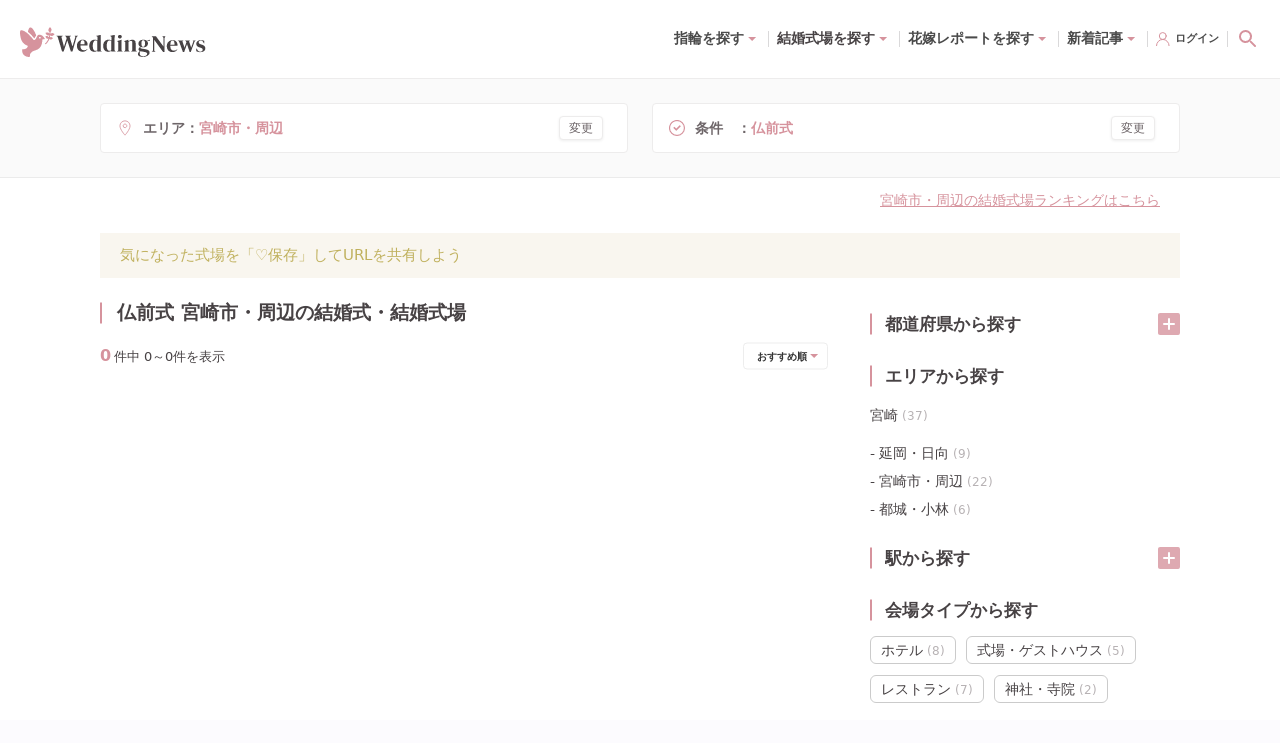

--- FILE ---
content_type: application/javascript; charset=UTF-8
request_url: https://www.weddingnews.jp/_next/static/chunks/8592-ed9734285ea2525b.js
body_size: 5758
content:
(self.webpackChunk_N_E=self.webpackChunk_N_E||[]).push([[8592],{98592:function(e,t,a){"use strict";a.r(t),a.d(t,{default:function(){return ep}});var s=a(85893),n=a(5152),r=a.n(n),i=a(67294),l=a(14416),c=a(83382),o=a(21936),d=a(77841),_=a(85785),u=a(11163),p=a(15427),h=a(78602),g=a(25719),m=a(76365),x=a(39733),k=a(30653),f=a(42035),j=a(66638),y=a(71236),S=a(63720),N=a(56908),v=a(67666),C=a(18333),P=a(85151),L=a(92579),w=a.n(L),b=a(41664),Z=a.n(b),R=a(28667),M=a(17348),$=a(52006),T=a(53869),q=a(79921),E=a(80139),I=a(20818),A=a(9527),H=a.n(A);let O=r()(()=>Promise.all([a.e(8081),a.e(2351)]).then(a.bind(a,32351)),{loadableGenerated:{webpack:()=>[32351]},ssr:!1,loading:()=>(0,s.jsx)("div",{className:H().placeholder})});var Q=({searchQuery:e,report:t,station:a,district:n})=>{let r=(0,q.Z)(t),l=(0,T.Z)(t),o=(0,i.useMemo)(()=>e.area_slug?c.Mn[e.area_slug]||"":e.prefecture_slug?c.EE.find(({slug:t})=>t===e.prefecture_slug)?.name||"":e.region_slugs&&e.region_slugs[0]?c.UA.find(({slug:t})=>t===e.region_slugs[0])?.name||"":e.district_slug?n?.name||"":e.station_id?a?.name||"":void 0,[e,n,a]);return(0,s.jsxs)("section",{className:H().container,children:[(0,s.jsxs)("h3",{className:H().heading,children:[(0,s.jsx)($.Z,{name:"hall-tabs-comments",className:H().headingIcon}),o?`${o}で結婚したカップルの`:"","新着口コミ"]}),(0,s.jsxs)("div",{className:H().bride,children:[t.icon?(0,s.jsx)(R.g,{src:M.l7,ratio:1,lazySrc:(0,E.t7)(`${M.ty}${t.icon}`,56,56),className:H().icon}):(0,s.jsx)("div",{className:H().iconContainer,children:(0,s.jsx)($.Z,{name:"senpai-hanayome"})}),l?(0,s.jsx)("div",{className:H().bliss,children:l}):null,(0,s.jsx)("div",{className:H().blissName,children:"/ 先輩花嫁"})]}),r?(0,s.jsxs)("div",{className:H().text,children:[(0,s.jsx)("span",{className:H().textContent,children:(0,I.aS)(200,r)}),t.hall?.id?(0,s.jsx)(Z(),{passHref:!0,prefetch:!1,href:`/halls/${t.hall.id}/comments`,className:H().link,children:"続きを見る"}):null]}):null,t.hall?.id?(0,s.jsx)(O,{hallId:t.hall.id}):null]})},F=a(93967),D=a.n(F),U=a(89734),W=a.n(U),Y=a(5311),z=a(69539),B=a(49302),J=a(16970),V=a.n(J);let G=r()(()=>Promise.all([a.e(5788),a.e(1509)]).then(a.bind(a,71509)),{loadableGenerated:{webpack:()=>[71509]},ssr:!1}),K=({name:e,stations:t})=>{let[a,n]=(0,i.useState)(!1);return(0,s.jsxs)("div",{children:[(0,s.jsxs)("h4",{className:V().heading,children:[(0,s.jsx)("div",{className:V().headingText,children:e}),(0,s.jsx)(Y.Z,{onClick:()=>n(!a),open:a})]}),a&&(0,s.jsx)("div",{className:V().stations,children:t.map(e=>(0,s.jsxs)(Z(),{href:`/s/${e.id}`,passHref:!0,prefetch:!1,className:V().link,children:[(0,s.jsxs)("div",{className:V().linkText,children:[e.name,(0,s.jsxs)("span",{className:V().linkCount,children:["(",e.count,")"]})]}),(0,s.jsx)($.Z,{name:"next",className:V().linkIcon})]},e.id))})]})};var X=({hallSearchConditions:e,searchQuery:t,station:a,district:n})=>{let{isSmall:r}=(0,l.v9)(e=>e.ui.window),o=(0,i.useMemo)(()=>W()(c.EE,({latOrder:e})=>e),[]),d=(0,i.useMemo)(()=>new Map(c.EE.map(e=>[e.slug,e])),[]),_=(0,i.useMemo)(()=>new Map(c.UA.map(e=>[e.slug,e])),[]),u=(0,i.useMemo)(()=>{let e=new Map;return c.UA.forEach(t=>{let a=e.get(t.prefecture);a?a.push(t):e.set(t.prefecture,[t])}),e},[]),p=(0,i.useMemo)(()=>new Map(e.prefectures.map(e=>[e.slug,e])),[e]),h=(0,i.useMemo)(()=>(()=>{if(t.area_slug)return o.filter(({areaSlug:e})=>e===t.area_slug).map(({slug:e})=>e);if(t.prefecture_slug)return[t.prefecture_slug];if(t.region_slugs&&t.region_slugs.length>0){let e=_.get(t.region_slugs[0]);if(e)return[e.prefecture]}return t.district_slug?n?[n.prefecture_slug]:[]:t.station_id?a?[a.prefecture_slug]:[]:o.map(({slug:e})=>e)})().map(e=>{let t=p.get(e),a=d.get(e);if(!t||!a)return;let s=new Map(t.regions.map(e=>[e.slug,e.count]));return{slug:a.slug,name:a.name,count:t.count,regions:(u.get(a.slug)||[]).map(e=>({slug:e.slug,name:e.name,count:s.get(e.slug)||0}))}}).filter(B.Av),[o,t,p,_,d,u,a,n]),g=(0,i.useMemo)(()=>{let t=new Map;return e.stations.forEach(e=>{let a=t.get(e.line_name);a?a.push(e):t.set(e.line_name,[e])}),t},[e]),m=(0,i.useMemo)(()=>(0,C.NQ)(t),[t]),[x,k]=(0,i.useState)(!1),[f,y]=(0,i.useState)(!1),[S,N]=(0,i.useState)(!1),[v,P]=(0,i.useState)(!1),[L,w]=(0,i.useState)(!1),[b,R]=(0,i.useState)(!1);return(0,s.jsxs)("section",{className:V().container,children:[r&&(0,s.jsx)(z.YW,{headingLevel:2,children:"結婚式場を他の条件で探す"}),(0,s.jsxs)("div",{children:[(0,s.jsxs)("h3",{className:V().heading,children:[(0,s.jsx)("div",{className:V().headingText,children:"都道府県から探す"}),(0,s.jsx)(Y.Z,{onClick:()=>k(!x),open:x})]}),x&&(0,s.jsx)("div",{className:V().prefectures,children:o.map(e=>{let t=p.get(e.slug),a=t?t.count:0;return(0,s.jsxs)(Z(),{passHref:!0,href:`/pref/${e.slug}`,prefetch:!1,className:V().link,children:[(0,s.jsxs)("div",{className:V().linkText,children:[e.name,(0,s.jsxs)("span",{className:V().linkCount,children:["(",a,")"]})]}),(0,s.jsx)($.Z,{name:"next",className:V().linkIcon})]},e.slug)})})]}),(0,s.jsxs)("div",{children:[(0,s.jsxs)("h3",{className:V().heading,children:[(0,s.jsx)("div",{className:V().headingText,children:"エリアから探す"}),r&&(0,s.jsx)(Y.Z,{onClick:()=>y(!f),open:f})]}),(f||!r)&&(0,s.jsx)("div",{children:h.map(e=>(0,s.jsxs)("div",{children:[(0,s.jsxs)(Z(),{href:`/pref/${e.slug}`,passHref:!0,prefetch:!1,className:D()(V().link,V().prefectureLink),children:[(0,s.jsxs)("div",{className:V().linkText,children:[e.name,(0,s.jsxs)("span",{className:V().linkCount,children:["(",e.count,")"]})]}),(0,s.jsx)($.Z,{name:"next",className:V().linkIcon})]}),(0,s.jsx)("div",{className:V().regions,children:e.regions.map(e=>(0,s.jsxs)(Z(),{prefetch:!1,passHref:!0,href:`/r/${e.slug}`,className:V().link,children:[(0,s.jsxs)("div",{className:V().linkText,children:[e.name,(0,s.jsxs)("span",{className:V().linkCount,children:["(",e.count,")"]})]}),(0,s.jsx)($.Z,{name:"next",className:V().linkIcon})]},e.slug))})]},e.slug))})]}),(0,s.jsxs)("div",{children:[(0,s.jsxs)("h3",{className:V().heading,children:[(0,s.jsx)("div",{className:V().headingText,children:"駅から探す"}),(0,s.jsx)(Y.Z,{onClick:()=>N(!S),open:S})]}),S&&(0,s.jsx)("div",{className:V().lines,children:Array.from(g.keys()).map(e=>(0,s.jsx)(K,{name:e,stations:g.get(e)||[]},e))})]}),e.kinds.length>0&&(0,s.jsxs)("div",{children:[(0,s.jsxs)("h3",{className:V().heading,children:[(0,s.jsx)("div",{className:V().headingText,children:"会場タイプから探す"}),r&&(0,s.jsx)(Y.Z,{onClick:()=>P(!v),open:v})]}),(v||!r)&&(0,s.jsx)("div",{className:V().kinds,children:Object.keys(j.vP).map(t=>{let a=e.kinds.find(e=>e.value.toString()===t)?.count||0;return a?(0,s.jsxs)(Z(),{passHref:!0,prefetch:!1,href:`${m}/k/${t}`,className:V().link,children:[(0,s.jsxs)("div",{className:V().linkText,children:[j.bK[t].name,(0,s.jsxs)("span",{className:V().linkCount,children:["(",a,")"]})]}),(0,s.jsx)($.Z,{name:"next",className:V().linkIcon})]},t):null})})]}),e.wedding_styles.length>0&&(0,s.jsxs)("div",{children:[(0,s.jsxs)("h3",{className:V().heading,children:[(0,s.jsx)("div",{className:V().headingText,children:"挙式スタイルから探す"}),r&&(0,s.jsx)(Y.Z,{onClick:()=>w(!L),open:L})]}),(L||!r)&&(0,s.jsx)("div",{className:V().weddingStyles,children:Object.keys(j.J1).map(t=>{let a=e.wedding_styles.find(e=>e.value.toString()===t)?.count||0;return a?(0,s.jsxs)(Z(),{passHref:!0,prefetch:!1,href:`${m}/ws/${t}`,className:V().link,children:[(0,s.jsxs)("div",{className:V().linkText,children:[j.J1[t].name,(0,s.jsxs)("span",{className:V().linkCount,children:["(",a,")"]})]}),(0,s.jsx)($.Z,{name:"next",className:V().linkIcon})]},t):null})})]}),e.good_tags.length>0&&(0,s.jsxs)("div",{children:[(0,s.jsxs)("h3",{className:V().heading,children:[(0,s.jsx)("div",{className:V().headingText,children:"こだわりから探す"}),r&&(0,s.jsx)(Y.Z,{onClick:()=>R(!b),open:b})]}),(b||!r)&&(0,s.jsx)("div",{children:e.good_tags.map(e=>(0,s.jsxs)(Z(),{passHref:!0,prefetch:!1,href:`${m}/g/${e.id}`,className:V().link,children:[(0,s.jsxs)("div",{className:V().linkText,children:[e.name,(0,s.jsxs)("span",{className:V().linkCount,children:["(",e.count,")"]})]}),(0,s.jsx)($.Z,{name:"next",className:V().linkIcon})]},e.id))})]}),!r&&(0,s.jsxs)("div",{children:[(0,s.jsx)("h3",{className:V().heading,children:(0,s.jsx)("div",{className:V().headingText,children:"キャンペーン情報"})}),(0,s.jsx)(G,{})]})]})},ee=({halls:e,brides:t,hallSearchConditions:a,page:n,searchQuery:r,setSearchQuery:l,modalOpen:o,setModalOpen:d,searchProps:_,areaModalOpen:L,setAreaModalOpen:b,isSmall:Z,isInApp:R,count:M,areaCount:$,station:T,district:q})=>{let E=(0,u.useRouter)(),I=(0,N.$)(_,r),A=(0,v.u)(_,r),H=(0,i.useMemo)(()=>r.station_id?(0,C.eS)(T?`${T.name}駅`:void 0,A):r.district_slug?(0,C.eS)(q?q.name:void 0,A):(0,C.eS)(I,A),[T,q,r,I,A]),O=(0,s.jsx)(X,{hallSearchConditions:a,searchQuery:r,station:T,district:q}),F=(0,s.jsxs)(s.Fragment,{children:[(0,s.jsx)(k.Z,{halls:e,page:n,searchQuery:r,setSearchQuery:l,title:H,prefecture:r.prefecture_slug}),(0,s.jsx)(m.default,{total:e.totalCount,perPage:j.LZ,current:n,buildLinkProps:e=>({href:{pathname:E.asPath.split("?")[0],query:{page:`${e}`}}})}),t.brides.length>0&&(0,s.jsx)(Q,{searchQuery:r,district:q,station:T,report:t.brides[0]})]}),{station_id:D,district_slug:U,...W}=r,Y=(0,i.useMemo)(()=>c.EE.find(({slug:e})=>e===r.prefecture_slug),[r.prefecture_slug]),[z,B]=(0,i.useMemo)(()=>{if(1===r.region_slugs.length){let e=c.UA.find(({slug:e})=>e===r.region_slugs[0]);if(!e)return[void 0,void 0];let t=c.EE.find(({slug:t})=>t===e.prefecture);return[e,t]}return[void 0,void 0]},[r.region_slugs]),J=r.district_slug&&Y?`/halls/${Y.areaSlug}/${Y.slug}/d_${r.district_slug}`:r.station_id&&Y?`/halls/${Y.areaSlug}/${Y.slug}/s_${r.station_id}`:1===r.ws.length&&Y?`/halls/${Y.areaSlug}/${Y.slug}/ws_${r.ws}`:z&&B?`/halls/${B.areaSlug}/${B.slug}/${z.slug}`:Y?`/halls/${Y.areaSlug}/${Y.slug}`:r.area_slug?`/halls/${r.area_slug}`:null;return(0,s.jsxs)(s.Fragment,{children:[(0,s.jsx)(h.Z,{...(0,y.fm)(r,e.totalCount,H),isNoindex:0===e.totalCount}),(0,s.jsx)(f.Z,{searchQuery:W,setSearchQuery:l,modalOpen:o,setModalOpen:d,areaModalOpen:L,setAreaModalOpen:b,searchProps:_,areaQueryText:I,searchPropsQueryText:A,count:M,areaCount:$,isSmall:Z}),J?(0,s.jsx)("div",{className:w().links,children:(0,s.jsx)(g.Z,{href:J,align:"right",text:`${I}の結婚式場ランキングはこちら`})}):null,Z&&(0,s.jsx)(x.Z,{}),(0,s.jsx)(P.Z,{}),Z?(0,s.jsxs)(s.Fragment,{children:[F,O]}):(0,s.jsx)(p.Z,{containerClassName:w().container,asideClassName:w().aside,mainClassName:w().main,asideContent:O,children:F}),(0,s.jsx)(S.default,{shouldPushAppHistory:R,smallCard:!0})]})},et=a(9610),ea=e=>{let[t,a]=(0,i.useState)(!1),[n,r]=(0,i.useState)(!1),{isSmall:c,isInApp:o}=(0,l.v9)(e=>e.ui.window),{station_id:d,district_slug:_,...u}=e.initialSearchQuery,{searchQuery:p,setSearchQuery:h,count:g,areaCount:m}=(0,et.Z)(u,n);return(0,s.jsx)(ee,{...e,searchQuery:{...p,station_id:d,district_slug:_},setSearchQuery:h,modalOpen:t,setModalOpen:a,areaModalOpen:n,setAreaModalOpen:r,isSmall:c,isInApp:o,count:g,areaCount:m})},es=a(21182),en=a(60455),er=a(86944),ei=a(32375),el=a(40893),ec=a(53247),eo=a(75443),ed=a(55638);let e_=r()(()=>Promise.resolve().then(a.bind(a,2391)).then(e=>e.AppHistoryBack),{loadableGenerated:{webpack:()=>[2391]},ssr:!1}),eu=e=>{let t=(0,l.v9)(e=>(0,es.qd)(e.searchProps));return(0,eo.MX)(e,[t],(e,[t])=>(0,s.jsx)(ea,{halls:e.halls,brides:e.brides,hallSearchConditions:e.hallSearchConditions,initialSearchQuery:e.searchQuery,searchProps:t.data,page:e.page,station:e.station,district:e.district},JSON.stringify({...e.searchQuery,page:e.page})),!0)};eu.getLayout=(e,t)=>(0,s.jsx)(_.Z,{breadcrumbs:(0,ed.tO)(t)?(0,s.jsx)(d.Z,{items:(0,o.Rk)(t.searchQuery,t.station,t.district)}):null,leftItem:(0,s.jsx)(e_,{}),children:e}),eu.getInitialProps=async e=>{let t=e.store.getState().searchProps,a=t&&t.data?Promise.resolve(t.data):(0,es.Tp)(e.store.dispatch),s=e.query.area,n=e.query.prefecture,r=e.query.region,i=e.query.station,l=e.query.district,o=e.query.kind,d=e.query.style,_=e.query.tag,u=e.query.taste,p=e.query.chapel,h=n?c.UA.filter(e=>e.prefecture===n).map(({slug:e})=>e):r?[r]:[],g={...ei.cY,...s&&{area_slug:s},...n&&{prefecture_slug:n},region_slugs:h,...i&&{station_id:i},...l&&{district_slug:l},...o&&{k:[o]},...d&&{ws:[d]},..._&&{g:[_]},...u&&{t:[u]},...p&&{c:[p]}},m=i?(0,el.g)(i):Promise.resolve(void 0),x=l?(0,er._)(l):Promise.resolve(void 0),k=(0,B.$7)(1,(0,ec.fx)(e));return Promise.all([(0,ei.XN)(g,k).catch(e=>{if(e?.response?.status===422)throw(0,ed.Rh)(404);throw e}),(0,en.HB)({...en.Pi,...s&&{area_slug:s},...n&&{prefecture_slug:n},...r&&{region_slug:r},...l&&{district_slug:l},...i&&{station_id:i}},1,1),(0,ei.z1)({...s&&{area_slug:s},...n&&{prefecture_slug:n},...r&&{region_slug:r},...l&&{district_slug:l},...i&&{station_id:i}}).catch(e=>{if(e?.response?.status===400)throw(0,ed.Rh)(404);throw e}),a,m,x]).then(([e,t,a,s,n,r])=>(0,ed.O6)({halls:e.data,brides:t.data,hallSearchConditions:a.data,station:n?.data,district:r?.data,searchQuery:g,page:k})).catch((0,eo.ww)(e))};var ep=eu},53869:function(e,t,a){"use strict";var s=a(67294);t.Z=e=>(0,s.useMemo)(()=>{let t="number"==typeof e.reception_bliss?e.reception_bliss:parseInt(e.reception_bliss||"",10),a="number"==typeof e.reception_bliss2?e.reception_bliss2:parseInt(e.reception_bliss2||"",10);return t&&a?Math.max(t,a):t||a},[e])},60455:function(e,t,a){"use strict";a.d(t,{A4:function(){return h},HB:function(){return o},Pi:function(){return r},Tq:function(){return p},WL:function(){return u},ZU:function(){return d},h9:function(){return l},pl:function(){return _}});var s=a(79595),n=a(98367);let r={taste:[],style:[],color:[]},i=new Date().getFullYear(),l={taste:[],style:[],color:[],year_gte:String(i-1),year_lte:String(i)},c=(e,t)=>{t("taste",e.taste),t("style",e.style),t("color",e.color),t("hall_name",e.hall_name),t("region",e.region),t("order",e.order),t("year_gte",e.year_gte),t("year_lte",e.year_lte),t("season",e.season),t("age_gte",e.age_gte),t("age_lte",e.age_lte),t("dress_brand",e.dress_brand),t("dress_shop",e.dress_shop),t("dress_kimono_type",e.dress_kimono_type),t("area_slug",e.area_slug),t("prefecture_slug",e.prefecture_slug),t("region_slug",e.region_slug),t("district_slug",e.district_slug),t("station_id",e.station_id)},o=async(e,t,a)=>{let r=new URLSearchParams,i=(0,n.R)(r);return e.q?i("q",e.q):c(e,i),t&&r.append("page",t.toString()),a&&r.append("per_page",a.toString()),s.Z.get("/api/brides/",{params:r})},d=(e,t)=>s.Z.post("/api/uuid/affiliate/create",{uuid:e,key:t}),_=(e,t)=>{let a=new FormData;return e&&a.append("user_id",e.toString()),a.append("viewed_user_id",t.toString()),s.Z.post("/api/profile/count/",a)},u=e=>{let t=new FormData;return t.append("photo_id",e.toString()),s.Z.post("/api/profile_photo/count/",t)},p=async(e,t)=>{let a=new URLSearchParams,r=(0,n.R)(a);return r("category",e.category),e.tag&&r("tag",e.tag),c(e,r),t&&a.append("page",t.toString()),s.Z.get("/api/photo/tag",{params:a})},h=(e,t,a)=>{let n=new FormData;return n.append("photo_id",e.toString()),n.append("context",t),n.append("uuid",a),s.Z.post("/api/photo_search/viewcount/",n)}},86944:function(e,t,a){"use strict";a.d(t,{W:function(){return n},_:function(){return r}});var s=a(79595);let n=()=>s.Z.get("/api/districts"),r=e=>s.Z.get(`/api/districts/${e}`)},40893:function(e,t,a){"use strict";a.d(t,{V:function(){return n},g:function(){return r}});var s=a(79595);let n=e=>s.Z.get("/api/stations",{params:{...e&&{has_halls:!0}}}),r=e=>s.Z.get(`/api/stations/${e}`)},92579:function(e){e.exports={minHeightDatePicker:"LandingPage_minHeightDatePicker___FsEo",datePicker:"LandingPage_datePicker__cyEr9","-right":"LandingPage_-right__5gCnf","react-datepicker-wrapper":"LandingPage_react-datepicker-wrapper__MS1QK","react-datepicker-popper":"LandingPage_react-datepicker-popper__j5wTz",yyyymmdd:"LandingPage_yyyymmdd__cY4W0","datePicker-analysis":"LandingPage_datePicker-analysis__cUazc","react-datepicker":"LandingPage_react-datepicker__pLNPG","react-datepicker__month-wrapper":"LandingPage_react-datepicker__month-wrapper__vmr6m","online-contract":"LandingPage_online-contract__ShKHZ","react-datepicker__input-container":"LandingPage_react-datepicker__input-container__7s1MO","online-contract-form":"LandingPage_online-contract-form__w9FIe",container:"LandingPage_container__gq7qE",aside:"LandingPage_aside__z040H",main:"LandingPage_main__FSPbn",links:"LandingPage_links__wBWeq",bound:"LandingPage_bound__fXlyW"}},9527:function(e){e.exports={minHeightDatePicker:"LatestReport_minHeightDatePicker__mr4L9",datePicker:"LatestReport_datePicker__u4iui","-right":"LatestReport_-right__eFqpz","react-datepicker-wrapper":"LatestReport_react-datepicker-wrapper__3xUmN","react-datepicker-popper":"LatestReport_react-datepicker-popper__KuZk0",yyyymmdd:"LatestReport_yyyymmdd__7Apqf","datePicker-analysis":"LatestReport_datePicker-analysis__8_ol_","react-datepicker":"LatestReport_react-datepicker__vFkvh","react-datepicker__month-wrapper":"LatestReport_react-datepicker__month-wrapper__6YMir","online-contract":"LatestReport_online-contract__RED7f","react-datepicker__input-container":"LatestReport_react-datepicker__input-container__EF_jE","online-contract-form":"LatestReport_online-contract-form__CutsO",icon:"LatestReport_icon___MvTc",iconContainer:"LatestReport_iconContainer__VyfTM",bliss:"LatestReport_bliss__A_yFL",blissName:"LatestReport_blissName__ar9y5",bride:"LatestReport_bride__fdqCS",placeholder:"LatestReport_placeholder__Jkt51",heading:"LatestReport_heading__l63p_",headingIcon:"LatestReport_headingIcon__A655J",text:"LatestReport_text__SBa19",textContent:"LatestReport_textContent__VzA0O",link:"LatestReport_link__IxF66",container:"LatestReport_container__7ZWkK",bound:"LatestReport_bound__5J4Rm"}},16970:function(e){e.exports={minHeightDatePicker:"SearchConditions_minHeightDatePicker__Fxl7L",datePicker:"SearchConditions_datePicker__3Z6uE","-right":"SearchConditions_-right__IqRAZ","react-datepicker-wrapper":"SearchConditions_react-datepicker-wrapper__IYm_1","react-datepicker-popper":"SearchConditions_react-datepicker-popper__APMBU",yyyymmdd:"SearchConditions_yyyymmdd__uNVAD","datePicker-analysis":"SearchConditions_datePicker-analysis__y1POY","react-datepicker":"SearchConditions_react-datepicker__YMRc8","react-datepicker__month-wrapper":"SearchConditions_react-datepicker__month-wrapper__qkXYG","online-contract":"SearchConditions_online-contract__V5VsD","react-datepicker__input-container":"SearchConditions_react-datepicker__input-container__Rq8kC","online-contract-form":"SearchConditions_online-contract-form__EhWE9",container:"SearchConditions_container__Lktme",heading:"SearchConditions_heading__s6Dk2",headingText:"SearchConditions_headingText__yviSK",link:"SearchConditions_link__7ODnZ",linkCount:"SearchConditions_linkCount__QZdjd",linkIcon:"SearchConditions_linkIcon__Hk2p4",prefectures:"SearchConditions_prefectures__ZTXj3",lines:"SearchConditions_lines__OLmWr",linkText:"SearchConditions_linkText__J4w5A",regions:"SearchConditions_regions__b9Bws",prefectureLink:"SearchConditions_prefectureLink__ycvUh",kinds:"SearchConditions_kinds__VQFGc",stations:"SearchConditions_stations__hO7qb",weddingStyles:"SearchConditions_weddingStyles__POhQg",bound:"SearchConditions_bound__w2dMr"}}}]);

--- FILE ---
content_type: application/javascript; charset=UTF-8
request_url: https://www.weddingnews.jp/_next/static/chunks/pages/r/%5Bregion%5D/ws/%5Bstyle%5D-aef140b7dd35d75d.js
body_size: 158
content:
(self.webpackChunk_N_E=self.webpackChunk_N_E||[]).push([[2567],{17244:function(n,u,t){(window.__NEXT_P=window.__NEXT_P||[]).push(["/r/[region]/ws/[style]",function(){return t(24949)}])},80301:function(n,u,t){"use strict";t.r(u);var e=t(98592);u.default=e.default},24949:function(n,u,t){"use strict";t.r(u);var e=t(80301);u.default=e.default}},function(n){n.O(0,[5822,6869,719,6574,3666,3382,3611,1321,3493,4895,2663,5739,4020,8545,7682,1213,2058,8883,6678,8592,2888,9774,179],function(){return n(n.s=17244)}),_N_E=n.O()}]);

--- FILE ---
content_type: application/javascript; charset=UTF-8
request_url: https://www.weddingnews.jp/_next/static/Ga46LT315XbBk6j-ihonc/_buildManifest.js
body_size: 10052
content:
self.__BUILD_MANIFEST=function(s,a,c,e,t,i,d,n,g,p,o,h,r,l,f,u,b,k,_,j,m,w,y,v,z,q,x,I,T,B,F,A,D,E,L,M,N,S,U,C,P,G,H,J,K,O,Q,R,V,W,X,Y,Z,$,ss,sa,sc,se,st,si,sd,sn,sg,sp,so,sh,sr,sl,sf,su,sb,sk,s_,sj,sm,sw,sy,sv,sz,sq,sx,sI,sT,sB,sF,sA,sD,sE,sL,sM,sN,sS,sU,sC,sP,sG,sH,sJ,sK,sO,sQ,sR,sV,sW,sX,sY,sZ,s$,s8,s6,s9,s2,s4,s5,s7,s1,s0,s3,as,aa,ac,ae,at,ai,ad,an,ag,ap,ao,ah,ar,al,af,au,ab,ak,a_){return{__rewrites:{afterFiles:[{has:void 0,source:"/:page(q|vq|visited|reservation_modify|visit_modify|reception)/:path*",destination:"/weddingcloud/:page/:path*"},{has:[{type:st,value:"(stg\\.weddingcloud\\.jp|weddingcloud\\.jp|localhost|127\\.0\\.0\\.1)"}],source:"/top",destination:sA},{has:[{type:st,value:sm}],source:"/lp/:path*",destination:"/weddingcloud/lp/:path*"},{has:[{type:st,value:sm}],source:"/mypage/:path*",destination:sD},{has:[{type:st,value:sm}],source:"/mypage_preview/:path*",destination:sD}],beforeFiles:[],fallback:[]},"/":[a,t,o,h,P,G,s,c,e,i,d,n,g,r,l,_,H,Y,Z,si,sw,sy,sE,sL,"static/chunks/1534-29ebbb89ad8baedf.js","static/css/e7983584a6e4539f.css","static/chunks/pages/index-2b6f36ec2319cec8.js"],"/_error":[a,t,s,c,e,i,d,n,$,"static/chunks/pages/_error-367c282392b8fa69.js"],"/_internal/e2e-contact-form-test":[a,t,s,c,e,i,d,n,q,"static/css/473b89f7620b27dc.css","static/chunks/pages/_internal/e2e-contact-form-test-62999a71266b6be3.js"],"/_internal/e2e-diagnosis-hall-line-test":[a,t,h,B,s,c,e,i,d,n,F,"static/css/6ce30e222f7527ad.css","static/chunks/pages/_internal/e2e-diagnosis-hall-line-test-5ae5a388dba1c5b1.js"],"/_internal/e2e-diagnosis-hanayome-hall-line-test":[a,t,h,B,K,s,c,e,i,d,n,F,O,sd,sM,sN,$,"static/chunks/pages/_internal/e2e-diagnosis-hanayome-hall-line-test-0247115926b27b41.js"],"/_internal/e2e-diagnosis-hanayome-line-test":[a,t,K,s,c,e,i,d,n,O,sd,"static/css/38542fd42251f96f.css","static/chunks/pages/_internal/e2e-diagnosis-hanayome-line-test-ab35f05e77d682dd.js"],"/_internal/good_day_calendar":[a,t,s,c,e,i,d,n,"static/css/cd5492693944058f.css","static/chunks/pages/_internal/good_day_calendar-d956da9d83b3010a.js"],"/a/[area]":[a,t,o,h,f,s,c,e,i,d,n,g,p,r,l,u,b,k,_,j,m,w,y,v,z,"static/chunks/pages/a/[area]-350771fa68822f0e.js"],"/a/[area]/c/[chapel]":[a,t,o,h,f,s,c,e,i,d,n,g,p,r,l,u,b,k,_,j,m,w,y,v,z,"static/chunks/pages/a/[area]/c/[chapel]-03abf5d5bdce4a41.js"],"/a/[area]/g/[tag]":[a,t,o,h,f,s,c,e,i,d,n,g,p,r,l,u,b,k,_,j,m,w,y,v,z,"static/chunks/pages/a/[area]/g/[tag]-41f56cb6d91191e3.js"],"/a/[area]/k/[kind]":[a,t,o,h,f,s,c,e,i,d,n,g,p,r,l,u,b,k,_,j,m,w,y,v,z,"static/chunks/pages/a/[area]/k/[kind]-c4f05ef3aad03efd.js"],"/a/[area]/tastes/[taste]":[a,t,o,h,f,s,c,e,i,d,n,g,p,r,l,u,b,k,_,j,m,w,y,v,z,"static/chunks/pages/a/[area]/tastes/[taste]-e58cb6afb9925432.js"],"/a/[area]/ws/[style]":[a,t,o,h,f,s,c,e,i,d,n,g,p,r,l,u,b,k,_,j,m,w,y,v,z,"static/chunks/pages/a/[area]/ws/[style]-7d67a4ba360796f0.js"],"/brides":[a,t,o,h,L,U,sn,s,c,e,i,d,n,g,p,Q,R,sg,sp,"static/css/71e7d5f4b1d2aae7.css","static/chunks/pages/brides-7455ffa07697fd7e.js"],"/brides/album/[id]":[a,t,M,s,c,e,i,d,n,g,p,J,"static/css/884ba51fb40ade01.css","static/chunks/pages/brides/album/[id]-a93cd300a7b4acf3.js"],"/brides/album/[id]/[photoId]":["static/chunks/pages/brides/album/[id]/[photoId]-c2b6292f91ada867.js"],"/brides/item-search":[a,t,o,h,L,M,U,sn,s,c,e,i,d,n,g,p,J,Q,R,sg,sp,"static/css/13294d9c1532d7aa.css","static/chunks/pages/brides/item-search-5f00543220d7c6d5.js"],"/brides/search":[a,t,o,h,L,sn,s,c,e,i,d,n,g,p,Q,R,sg,sp,"static/css/f80e9befaa755c43.css","static/chunks/pages/brides/search-ab2b709f72717ab8.js"],"/brides/search_id":[g,"static/css/0f7cc42d36b37487.css","static/chunks/pages/brides/search_id-9feb5801e863cd17.js"],"/brides/tag/[key]/[value]":[a,t,s,c,e,i,d,n,$,"static/chunks/pages/brides/tag/[key]/[value]-49733ed59a15a6f1.js"],"/brides/theme/[slug]":[a,t,o,h,L,sn,sS,s,c,e,i,d,n,g,p,Q,R,sg,sp,"static/css/120fd90f096d1368.css","static/chunks/pages/brides/theme/[slug]-c3cbb6ebd19efc37.js"],"/brides/u/[phrase]":[a,t,o,h,sU,s,c,e,i,d,n,g,p,Q,R,sC,sP,"static/css/cce1a5b4aa23489e.css","static/chunks/pages/brides/u/[phrase]-7e5fdd3b23f0ef9b.js"],"/brides/u/[phrase]/albums":[a,t,o,h,sU,s,c,e,i,d,n,g,p,Q,R,sC,sP,"static/css/246b2c0e419e067a.css","static/chunks/pages/brides/u/[phrase]/albums-469b60187b3a1830.js"],"/c/[chapel]":[a,t,o,h,f,s,c,e,i,d,n,g,p,r,l,u,b,k,_,j,m,w,y,v,z,"static/chunks/pages/c/[chapel]-bbc5771bef982a6d.js"],"/c/[chapel]/sitemap.xml":[s,"static/chunks/pages/c/[chapel]/sitemap.xml-2fc0be96cfaa57b6.js"],"/concierge":[a,t,o,h,P,G,s,c,e,i,d,n,g,r,l,_,H,Y,Z,si,sw,sy,sG,sH,"static/chunks/pages/concierge-d7c5705979255980.js"],"/concierge/wn-special":[h,x,ss,"static/chunks/7152-4b98497ae15b07b3.js",s,"static/css/48e6130fe0e11d8b.css","static/chunks/pages/concierge/wn-special-a18c160d29ff8a9c.js"],"/concierge/wn-special/complete":["static/css/11ccd7f7ef664eb4.css","static/chunks/pages/concierge/wn-special/complete-7d8e80f006f11fd8.js"],"/concierge/[area]":[a,t,o,h,P,G,s,c,e,i,d,n,g,r,l,_,H,Y,Z,si,sw,sy,sG,sH,"static/chunks/pages/concierge/[area]-b3defdea873d7e2f.js"],"/counter":[a,t,o,s,c,e,i,d,n,p,"static/css/a706ea8caac4a1e7.css","static/chunks/pages/counter-b8f37f4a7e836622.js"],"/d/[district]":[a,t,o,h,f,s,c,e,i,d,n,g,p,r,l,u,b,k,_,j,m,w,y,v,z,"static/chunks/pages/d/[district]-b37c6efd8b0bc633.js"],"/d/[district]/c/[chapel]":[a,t,o,h,f,s,c,e,i,d,n,g,p,r,l,u,b,k,_,j,m,w,y,v,z,"static/chunks/pages/d/[district]/c/[chapel]-1876bf5cf48abe1b.js"],"/d/[district]/g/[tag]":[a,t,o,h,f,s,c,e,i,d,n,g,p,r,l,u,b,k,_,j,m,w,y,v,z,"static/chunks/pages/d/[district]/g/[tag]-207d77041cde3abd.js"],"/d/[district]/k/[kind]":[a,t,o,h,f,s,c,e,i,d,n,g,p,r,l,u,b,k,_,j,m,w,y,v,z,"static/chunks/pages/d/[district]/k/[kind]-12da551d8d560389.js"],"/d/[district]/tastes/[taste]":[a,t,o,h,f,s,c,e,i,d,n,g,p,r,l,u,b,k,_,j,m,w,y,v,z,"static/chunks/pages/d/[district]/tastes/[taste]-a63c729f70d9fe1a.js"],"/d/[district]/ws/[style]":[a,t,o,h,f,s,c,e,i,d,n,g,p,r,l,u,b,k,_,j,m,w,y,v,z,"static/chunks/pages/d/[district]/ws/[style]-b61cde8e5bd85642.js"],"/dandori/[id]":[c,q,sJ,sK,"static/chunks/pages/dandori/[id]-8a008f11d58a3bcf.js"],"/diagnosis/both_parents/[path_phrase]":[a,t,x,N,s,c,e,i,d,n,g,"static/css/02000783e9e74b8e.css","static/chunks/pages/diagnosis/both_parents/[path_phrase]-2700d86b81ef0ca6.js"],"/diagnosis/both_parents/[path_phrase]/thanks":["static/chunks/ad7f724d-66bb3f05701c546a.js",a,t,s,c,e,i,d,n,g,"static/css/80575812efb7e6f5.css","static/chunks/pages/diagnosis/both_parents/[path_phrase]/thanks-6c101778e733cd5a.js"],"/diagnosis/hall/line":[a,h,B,ss,s,F,"static/css/ce2b71603d2979fd.css","static/chunks/pages/diagnosis/hall/line-c42253f5eedc579b.js"],"/diagnosis/hanayome/line":[K,ss,O,sd,"static/css/bf81671037c750c4.css","static/chunks/pages/diagnosis/hanayome/line-e005bf4e06e36ff0.js"],"/diagnosis/hanayome/list":["static/css/b284f932c3dca388.css","static/chunks/pages/diagnosis/hanayome/list-fc78c5c216dd2387.js"],"/diagnosis/hanayome/[hanayomeType]":[ss,O,sO,"static/chunks/pages/diagnosis/hanayome/[hanayomeType]-6b2d57d3451a7197.js"],"/diagnosis/hanayome/[hanayomeType]/share":[O,sO,"static/chunks/pages/diagnosis/hanayome/[hanayomeType]/share-488407ff59264f9c.js"],"/diagnosis/hanayome_hall/line":[a,h,B,K,ss,s,F,O,sd,sM,sN,"static/chunks/pages/diagnosis/hanayome_hall/line-501966def0807d05.js"],"/enq/line":["static/chunks/pages/enq/line-d531b95b3e107b3e.js"],"/fairs":[a,t,L,U,G,s,c,e,i,d,n,g,p,_,H,Y,Z,"static/css/83c8a34390297c39.css","static/chunks/pages/fairs-3cd1c99570b4af2d.js"],"/g/[tag]":[a,t,o,h,f,s,c,e,i,d,n,g,p,r,l,u,b,k,_,j,m,w,y,v,z,"static/chunks/pages/g/[tag]-ac8695280ffa619a.js"],"/g/[tag]/sitemap.xml":[s,"static/chunks/pages/g/[tag]/sitemap.xml-8fa91f7f2856d776.js"],"/go_to_wedding":[V,a,t,h,x,B,s,c,e,i,d,n,g,F,W,sa,so,sh,sv,sz,sQ,sR,"static/chunks/pages/go_to_wedding-2ff4a67305ab385b.js"],"/go_to_wedding/app":[a,t,s,c,e,i,d,n,g,"static/css/89ad00f178ade4f3.css","static/chunks/pages/go_to_wedding/app-ec30f5d3e5097129.js"],"/go_to_wedding/app/attention":[a,t,s,c,e,i,d,n,g,"static/css/00c43d4cfdba5efb.css","static/chunks/pages/go_to_wedding/app/attention-27b88376a14e4cc8.js"],"/go_to_wedding/app/detail":[a,t,s,c,e,i,d,n,g,sv,sz,"static/css/c54567d1971392b5.css","static/chunks/pages/go_to_wedding/app/detail-75fc1c5b43f9ac8f.js"],"/go_to_wedding/app/entry":[V,a,t,h,x,B,s,c,e,i,d,n,g,F,sa,so,sh,sV,"static/chunks/pages/go_to_wedding/app/entry-287b4d2adcd6b116.js"],"/go_to_wedding/app/thanks":["static/chunks/pages/go_to_wedding/app/thanks-7dbfb61539a1f0db.js"],"/go_to_wedding/contract":[a,t,h,x,s,c,e,i,d,n,g,"static/css/33b2b9ed3f20b69f.css","static/chunks/pages/go_to_wedding/contract-6c69980fd37fd3d2.js"],"/go_to_wedding/photo":[a,t,s,c,e,i,d,n,g,W,sW,"static/chunks/pages/go_to_wedding/photo-99ccfd8e54e8c1cf.js"],"/go_to_wedding/photo_contract":[a,t,x,s,c,e,i,d,n,g,"static/css/8a573b94fbf56ed8.css","static/chunks/pages/go_to_wedding/photo_contract-365c319ef75c08b5.js"],"/go_to_wedding/re_entry":[V,a,t,h,x,B,s,c,e,i,d,n,g,F,sa,so,sh,sV,"static/chunks/pages/go_to_wedding/re_entry-654b051870e0440c.js"],"/go_to_wedding/ring":[a,t,s,c,e,i,d,n,g,W,sX,"static/chunks/pages/go_to_wedding/ring-edc300ccdb34dab1.js"],"/go_to_wedding/ring_close":[a,t,h,x,sc,s,c,e,i,d,n,g,"static/css/096116e29562cabb.css","static/chunks/pages/go_to_wedding/ring_close-d4169f3f831ac11e.js"],"/go_to_wedding/ring_contract":[a,t,x,s,c,e,i,d,n,g,"static/css/52708284fac90fc3.css","static/chunks/pages/go_to_wedding/ring_contract-e86df7317637ebeb.js"],"/go_to_wedding/ring_visit":[a,t,h,x,sc,s,c,e,i,d,n,g,"static/css/6ab5cbed21c7a6fc.css","static/chunks/pages/go_to_wedding/ring_visit-2df169a42e1a9250.js"],"/go_to_wedding/visit":[a,t,h,x,s,c,e,i,d,n,g,"static/css/87be273e1bfa89ab.css","static/chunks/pages/go_to_wedding/visit-aa30d86343fc3f3a.js"],"/go_to_wedding/[version]":[V,a,t,h,x,B,s,c,e,i,d,n,g,F,W,sa,so,sh,sv,sz,sQ,sR,"static/chunks/pages/go_to_wedding/[version]-ad2f69c5f0c4527b.js"],"/go_to_wedding/[version]/photo":[a,t,s,c,e,i,d,n,g,W,sW,"static/chunks/pages/go_to_wedding/[version]/photo-b6eb2572ffc3b4ad.js"],"/go_to_wedding/[version]/ring":[a,t,s,c,e,i,d,n,g,W,sX,"static/chunks/pages/go_to_wedding/[version]/ring-f84cc3fe10d8988e.js"],"/hall_clip_shares/[hash]":[a,t,o,x,s,c,e,i,d,n,r,l,sq,"static/css/2a5d09526e404eab.css","static/chunks/pages/hall_clip_shares/[hash]-1ffc6e9b9417784d.js"],"/hall_clip_shares/[hash]/comparison":[a,t,s,c,e,i,d,n,sq,"static/css/a25bb618cdc47f60.css","static/chunks/pages/hall_clip_shares/[hash]/comparison-ba7f15aa152f220c.js"],"/halls":[a,t,o,h,f,s,c,e,i,d,n,g,p,r,l,u,_,j,m,w,y,"static/css/3d6514547f87758a.css","static/chunks/pages/halls-dbcc93a9d9ebb958.js"],"/halls/app":[a,t,s,c,e,i,d,n,g,_,"static/css/bbaf5f5f8c5bb6ed.css","static/chunks/pages/halls/app-f78adb1e6c941121.js"],"/halls/insurance":[a,t,o,L,U,s,c,e,i,d,n,p,r,l,"static/css/cc699fae36e3327d.css","static/chunks/pages/halls/insurance-08d589c9e2928ed3.js"],"/halls/insurance_old":[a,t,o,L,U,s,c,e,i,d,n,p,r,l,"static/css/ae68297239fc00cc.css","static/chunks/pages/halls/insurance_old-bf4fae75d3ccb25d.js"],"/halls/search":[a,t,h,P,s,c,e,i,d,n,g,p,"static/css/7054c03032b270c0.css","static/chunks/pages/halls/search-c1608c6cdb9b786a.js"],"/halls/search_id":[g,"static/css/cd6d965def444de3.css","static/chunks/pages/halls/search_id-2515e367e6327384.js"],"/halls/[id]":[a,t,o,f,A,L,M,U,K,sY,sZ,s,c,e,i,d,n,g,p,r,l,u,b,k,j,m,D,E,"static/css/01b106917d1038ee.css","static/chunks/pages/halls/[id]-2497769b560a296d.js"],"/halls/[id]/bride_photos":[a,t,o,f,A,M,s,c,e,i,d,n,g,p,r,l,u,b,k,D,E,J,sr,"static/css/0860fac3882f04db.css","static/chunks/pages/halls/[id]/bride_photos-3de66584d8ec774a.js"],"/halls/[id]/bride_photos/[group]":[a,t,o,f,A,M,s,c,e,i,d,n,g,p,r,l,u,b,k,D,E,J,sr,"static/css/01cbe25ffbf18882.css","static/chunks/pages/halls/[id]/bride_photos/[group]-65c98cb90b81f973.js"],"/halls/[id]/brides":[a,t,o,h,f,A,s,c,e,i,d,n,g,p,r,l,u,b,k,D,E,"static/css/1bdb3df156353b71.css","static/chunks/pages/halls/[id]/brides-758456e4f7a1dbd7.js"],"/halls/[id]/comments":[a,t,o,f,A,M,sZ,s,c,e,i,d,n,g,p,r,l,u,b,k,D,E,J,"static/css/092d75ec17e6cef5.css","static/chunks/pages/halls/[id]/comments-664d9a37cd3efcbf.js"],"/halls/[id]/costs":[a,t,o,f,A,sS,s,c,e,i,d,n,g,p,r,l,u,b,k,D,E,"static/css/64e440d6d58834fa.css","static/chunks/pages/halls/[id]/costs-3d9ac2fffd976b73.js"],"/halls/[id]/fairs":[a,t,o,f,A,s,c,e,i,d,n,g,p,r,l,u,b,k,D,E,sl,s$,s8,"static/css/fb243bc31810be08.css","static/chunks/pages/halls/[id]/fairs-4f33652923076f7b.js"],"/halls/[id]/fairs/[fairId]":[V,a,t,o,h,f,x,A,"static/chunks/4959-71b7599684300fdf.js",s,c,e,i,d,n,g,p,r,l,u,b,k,D,E,sa,sl,s$,s8,"static/css/5807992f6a78040f.css","static/chunks/pages/halls/[id]/fairs/[fairId]-2512b816e1429b09.js"],"/halls/[id]/info":[a,t,o,f,A,s,c,e,i,d,n,g,p,r,l,u,b,k,D,E,"static/css/6302ffb142cce037.css","static/chunks/pages/halls/[id]/info-bb05460f1ed2a2ab.js"],"/halls/[id]/photos":[a,t,o,f,A,M,s6,s,c,e,i,d,n,g,p,r,l,u,b,k,D,E,J,sr,"static/css/bdb5af7c17a2bd8f.css","static/chunks/pages/halls/[id]/photos-010f983d6de252eb.js"],"/halls/[id]/photos/[group]":[a,t,o,f,A,M,s6,s,c,e,i,d,n,g,p,r,l,u,b,k,D,E,J,sr,"static/css/55d57cbb421ee466.css","static/chunks/pages/halls/[id]/photos/[group]-96f812cf9102a377.js"],"/halls/[id]/plans":[a,t,s,c,e,i,d,n,$,"static/chunks/pages/halls/[id]/plans-035a2ffc3523cccf.js"],"/halls/[id]/plans/[planId]":[a,t,o,f,A,s,c,e,i,d,n,g,p,r,l,u,b,k,D,E,"static/css/9c0cf927335cb9cd.css","static/chunks/pages/halls/[id]/plans/[planId]-a04c81b344421996.js"],"/halls/[id]/regulation":[a,t,o,f,A,s,c,e,i,d,n,g,p,r,l,u,b,k,D,E,"static/css/cece59cc388c1a05.css","static/chunks/pages/halls/[id]/regulation-ba525d57910f5ab4.js"],"/halls/[id]/reviews":[a,t,s,c,e,i,d,n,$,"static/chunks/pages/halls/[id]/reviews-53b217221a8e009e.js"],"/halls/[id]/[...slug]":[a,t,o,f,K,sY,s,c,e,i,d,n,g,p,u,j,m,"static/css/abbcd9861e7d8048.css","static/chunks/pages/halls/[id]/[...slug]-71cc26eb9bb5e989.js"],"/inquiry":[a,t,s,c,e,i,d,n,q,I,T,"static/chunks/pages/inquiry-f1540edc4f195801.js"],"/k/[kind]":[a,t,o,h,f,s,c,e,i,d,n,g,p,r,l,u,b,k,_,j,m,w,y,v,z,"static/chunks/pages/k/[kind]-887e9ce4175af9f2.js"],"/k/[kind]/sitemap.xml":[s,"static/chunks/pages/k/[kind]/sitemap.xml-bb8672f62f8b7dba.js"],"/karte_line_user_sync":["static/chunks/pages/karte_line_user_sync-3c62c5f7294873f5.js"],"/liff_redirect":[a,t,s,c,e,i,d,n,"static/css/e970a21792774243.css","static/chunks/pages/liff_redirect-47334465166adad5.js"],"/login":[a,t,s,c,e,i,d,n,g,"static/css/8644bc8ca49e37d9.css","static/chunks/pages/login-f6c021fd7e84a5b3.js"],"/login/line/callback":["static/chunks/pages/login/line/callback-6b7fb33e2006fe7a.js"],"/login/reset_password":[a,t,s,c,e,i,d,n,"static/css/072691da60609c73.css","static/chunks/pages/login/reset_password-e2772ee2d79d662d.js"],"/login/reset_password/done":[a,t,s,c,e,i,d,n,"static/css/53c32a465fbe4c32.css","static/chunks/pages/login/reset_password/done-435a227a28600526.js"],"/logout":[a,t,s,c,e,i,d,n,"static/css/1c4f1699a8ee8033.css","static/chunks/pages/logout-7836447b1c917b5b.js"],"/lp/5star":[a,o,"static/chunks/6698-d57e4e18c59c14aa.js",s,e,s9,"static/css/27b2db7ae2a52c8c.css","static/chunks/pages/lp/5star-0308b7b3ac8f96f1.js"],"/lp/5star/[slug]":[a,o,s,e,s9,"static/css/3592a08f7dbbb73d.css","static/chunks/pages/lp/5star/[slug]-27c10968b0e59b51.js"],"/lp/advertisement/[id]":[c,q,sJ,sK,"static/chunks/pages/lp/advertisement/[id]-7bb5a540b55fc184.js"],"/lp/app_install_campaign/[version]":[a,t,s,c,e,i,d,n,q,I,T,"static/chunks/pages/lp/app_install_campaign/[version]-7e20596df808eb81.js"],"/lp/app_review_campaign":[a,t,s,c,e,i,d,n,q,I,T,"static/chunks/pages/lp/app_review_campaign-6db1bfddc7120f40.js"],"/lp/fes/staff_drawn":[h,x,"static/css/82d77181bda047a7.css","static/chunks/pages/lp/fes/staff_drawn-5fe2342a72f16a87.js"],"/lp/giftticket/his/complete":[s2,"static/chunks/pages/lp/giftticket/his/complete-feff1edcc3607a34.js"],"/lp/giftticket/his/for_tenant":["static/css/29a69f355ccff21e.css","static/chunks/pages/lp/giftticket/his/for_tenant-f657835143656d2f.js"],"/lp/giftticket/his/tickets_list":[a,t,o,s,c,e,i,d,n,s4,"static/css/bf87703b7ee189cf.css","static/chunks/pages/lp/giftticket/his/tickets_list-909fbf2876d07381.js"],"/lp/giftticket/his/[id]":[a,t,s,c,e,i,d,n,s5,"static/css/25536e4559ded9b3.css","static/chunks/pages/lp/giftticket/his/[id]-64986d24767fcda3.js"],"/lp/giftticket/his/[id]/contract":[a,t,x,sc,s,c,e,i,d,n,s7,s1,"static/chunks/pages/lp/giftticket/his/[id]/contract-169e642cd773c3a2.js"],"/lp/giftticket/his/[id]/visit":[a,t,x,sc,s,c,e,i,d,n,s7,s1,"static/chunks/pages/lp/giftticket/his/[id]/visit-28df09f904f31c19.js"],"/lp/giftticket/ringengagement/complete":[s2,"static/chunks/pages/lp/giftticket/ringengagement/complete-bfb91c3bfbab0af1.js"],"/lp/giftticket/ringengagement/tickets_list":[a,t,o,s,c,e,i,d,n,s4,"static/css/c2265c875a3e79b9.css","static/chunks/pages/lp/giftticket/ringengagement/tickets_list-0ad31d82aff3231e.js"],"/lp/giftticket/ringengagement/[id]":[a,t,s,c,e,i,d,n,s5,"static/css/4ccc465a5eca4bbe.css","static/chunks/pages/lp/giftticket/ringengagement/[id]-00f9d80ebe6c27bc.js"],"/lp/giftticket/ringengagement/[id]/visit":[a,t,h,x,sc,s,c,e,i,d,n,"static/css/10ca84f725dd35e4.css","static/chunks/pages/lp/giftticket/ringengagement/[id]/visit-3554372ec3486fdf.js"],"/lp/go_to_wedding":[a,t,s,c,e,i,d,n,q,I,T,"static/chunks/pages/lp/go_to_wedding-1ef5aa17e46c9389.js"],"/lp/go_to_wedding/contract":[a,t,s,c,e,i,d,n,q,I,T,"static/chunks/pages/lp/go_to_wedding/contract-f6fdbc6cd1785007.js"],"/lp/go_to_wedding/visit":[a,t,s,c,e,i,d,n,q,I,T,"static/chunks/pages/lp/go_to_wedding/visit-cafc51e5f2415234.js"],"/lp/go_to_wedding/[version]":[a,t,s,c,e,i,d,n,q,I,T,"static/chunks/pages/lp/go_to_wedding/[version]-364038cc1cc7dc56.js"],"/lp/go_to_wedding/[version]/contract":[a,t,s,c,e,i,d,n,q,I,T,"static/chunks/pages/lp/go_to_wedding/[version]/contract-a5329d428ebfd121.js"],"/lp/go_to_wedding/[version]/photo":[a,t,s,c,e,i,d,n,q,I,T,"static/chunks/pages/lp/go_to_wedding/[version]/photo-ddc1fe7e5f047b41.js"],"/lp/go_to_wedding/[version]/photo_contract":[a,t,s,c,e,i,d,n,q,I,T,"static/chunks/pages/lp/go_to_wedding/[version]/photo_contract-c4c099a8f76b712c.js"],"/lp/go_to_wedding/[version]/ring":[a,t,s,c,e,i,d,n,q,I,T,"static/chunks/pages/lp/go_to_wedding/[version]/ring-9abb6ae62e5f5d4e.js"],"/lp/go_to_wedding/[version]/ring_contract":[a,t,s,c,e,i,d,n,q,I,T,"static/chunks/pages/lp/go_to_wedding/[version]/ring_contract-748d0f3c9cebe514.js"],"/lp/go_to_wedding/[version]/visit":[a,t,s,c,e,i,d,n,q,I,T,"static/chunks/pages/lp/go_to_wedding/[version]/visit-a9d78637e2ecb525.js"],"/lp/kaoawase_template":[a,t,s,c,e,i,d,n,g,p,q,sx,s0,"static/chunks/pages/lp/kaoawase_template-f93edecd045b4edc.js"],"/lp/partner/westintokyo":[c,"static/css/2efb8fe01b688f51.css","static/chunks/pages/lp/partner/westintokyo-a7f8eb47014ca24a.js"],"/lp/referral/[code]":[a,t,o,s,c,e,i,d,n,g,"static/css/9085150aa5552116.css","static/chunks/pages/lp/referral/[code]-2f7f7fdf38fb4f43.js"],"/lp/wedding_line/disable":[a,t,s,c,e,i,d,n,"static/css/e62369505cf42324.css","static/chunks/pages/lp/wedding_line/disable-f6d51152969cfdc8.js"],"/lp/weddinglive":["static/css/6264b2b9d2f2e5e3.css","static/chunks/pages/lp/weddinglive-d004beb612860307.js"],"/magazine":[a,t,L,U,s,c,e,i,d,n,g,p,sI,sT,"static/css/8e2f5f7b4a33e802.css","static/chunks/pages/magazine-c909ee5cfcb03276.js"],"/magazine/author/[name]":[a,t,sf,s,c,e,i,d,n,g,p,s3,as,"static/chunks/pages/magazine/author/[name]-646af9ce33574ff9.js"],"/magazine/author/[name]/page/[current]":[a,t,sf,s,c,e,i,d,n,g,p,s3,as,"static/chunks/pages/magazine/author/[name]/page/[current]-aafc4915cfa755f3.js"],"/magazine/category/[id]":[a,t,s,c,e,i,d,n,g,p,aa,ac,"static/chunks/pages/magazine/category/[id]-a16d67c8f2e427cf.js"],"/magazine/category/[id]/page/[current]":[a,t,s,c,e,i,d,n,g,p,aa,ac,"static/chunks/pages/magazine/category/[id]/page/[current]-726ade852efff0ac.js"],"/magazine/news":[a,t,L,U,s,c,e,i,d,n,g,p,sI,sT,"static/chunks/pages/magazine/news-d2a3b5499761a429.js"],"/magazine/news/page/[current]":[a,t,L,U,s,c,e,i,d,n,g,p,sI,sT,"static/chunks/pages/magazine/news/page/[current]-10f6117207e29851.js"],"/magazine/search_inquiry":[a,t,s,c,e,i,d,n,q,I,T,"static/chunks/pages/magazine/search_inquiry-75d5fd8b385b0811.js"],"/magazine/tag/[name]":[a,t,s,c,e,i,d,n,g,p,ae,at,"static/chunks/pages/magazine/tag/[name]-95b5ed9eda8e9b3a.js"],"/magazine/tag/[name]/page/[current]":[a,t,s,c,e,i,d,n,g,p,ae,at,"static/chunks/pages/magazine/tag/[name]/page/[current]-4a635b57e33b7011.js"],"/magazine/tags":[a,t,s,c,e,i,d,n,g,p,ai,ad,"static/chunks/pages/magazine/tags-829058024e09aaff.js"],"/magazine/tags/page/[current]":[a,t,s,c,e,i,d,n,g,p,ai,ad,"static/chunks/pages/magazine/tags/page/[current]-844764050d2643fd.js"],"/magazine/writerlist":[a,t,s,c,e,i,d,n,g,p,an,ag,"static/chunks/pages/magazine/writerlist-91fe4993daa4a19d.js"],"/magazine/writerlist/page/[current]":[a,t,s,c,e,i,d,n,g,p,an,ag,"static/chunks/pages/magazine/writerlist/page/[current]-950d4abe7725be79.js"],"/magazine/[id]":[a,t,s,c,e,i,d,n,g,p,q,sx,s0,"static/chunks/pages/magazine/[id]-372a8316b79ed57f.js"],"/magazine/[id]/[page]":[a,t,s,c,e,i,d,n,g,p,q,sx,"static/css/72fa9d427f248a10.css","static/chunks/pages/magazine/[id]/[page]-0bf29c0abde81c6b.js"],"/manga/[id]":[a,t,s,c,e,i,d,n,q,I,T,"static/chunks/pages/manga/[id]-057f14445fbf0cfd.js"],"/media_guide":[a,t,s,c,e,i,d,n,q,I,T,"static/chunks/pages/media_guide-fa82bbdac645a154.js"],"/movie_upload":[h,g,"static/css/5f8d76dbaa706147.css","static/chunks/pages/movie_upload-e6c9f5ac5b383017.js"],"/mypage":[a,t,N,se,s,c,e,i,d,n,S,C,"static/css/cb1e99808cc5c8bc.css","static/chunks/pages/mypage-8512f8814e3a0577.js"],"/mypage/bookings":[a,t,N,G,ap,s,c,e,i,d,S,C,"static/css/efcac7bd85668a81.css","static/chunks/pages/mypage/bookings-82bae16967a84c13.js"],"/mypage/brand":[a,t,N,se,s,c,e,i,d,S,C,ao,"static/css/513101dbdc9334ce.css","static/chunks/pages/mypage/brand-4ac984522503a34e.js"],"/mypage/hall_clips":[a,t,o,x,N,se,s,c,e,i,d,n,r,l,S,C,"static/css/0c2c362f4ecc4e7b.css","static/chunks/pages/mypage/hall_clips-8e1756b1254c5162.js"],"/mypage/hall_clips/comparison":[a,t,s,c,e,i,d,sq,"static/css/ba3aea9ac040ba09.css","static/chunks/pages/mypage/hall_clips/comparison-7f3a2c75ce682e84.js"],"/mypage/hall_history":[a,t,L,N,U,s,c,e,i,d,S,C,"static/css/4c4b5fa9d1ebdd54.css","static/chunks/pages/mypage/hall_history-6697018c0204839e.js"],"/mypage/post_history":[a,t,N,"static/chunks/3983-cc8714be3b8b47d6.js",s,c,e,i,d,n,S,C,"static/css/5afb1a041619f000.css","static/chunks/pages/mypage/post_history-b6b4996627445cb4.js"],"/mypage/profile":[a,t,N,"static/chunks/6313-02633c97601fffbe.js",s,c,e,i,d,n,S,C,"static/css/dfd72913062f18f1.css","static/chunks/pages/mypage/profile-0140887ae290fb70.js"],"/mypage/profile/edit":[a,t,h,N,"static/chunks/187-7819633b9f1213ce.js",s,c,e,i,d,n,S,"static/css/0d24b72457840efb.css","static/chunks/pages/mypage/profile/edit-0d78798389e4eb42.js"],"/mypage/reservations":[a,t,N,ap,s,c,e,i,d,S,C,"static/css/e96f52b9ffbf7574.css","static/chunks/pages/mypage/reservations-dc2560cc7ea880ac.js"],"/mypage/ring":[a,t,N,se,s,c,e,i,d,S,C,ao,"static/css/db2ed534edca922d.css","static/chunks/pages/mypage/ring-0da7eda6702a7b54.js"],"/mypage/user_clips":[a,t,N,se,s,c,e,i,d,n,S,C,"static/css/e40fc16e3888ba30.css","static/chunks/pages/mypage/user_clips-45523dea90110dd6.js"],"/pref/[prefecture]":[a,t,o,h,f,s,c,e,i,d,n,g,p,r,l,u,b,k,_,j,m,w,y,v,z,"static/chunks/pages/pref/[prefecture]-7bb4aac1dd896a96.js"],"/pref/[prefecture]/c/[chapel]":[a,t,o,h,f,s,c,e,i,d,n,g,p,r,l,u,b,k,_,j,m,w,y,v,z,"static/chunks/pages/pref/[prefecture]/c/[chapel]-7b6736e3e1d44fd0.js"],"/pref/[prefecture]/g/[tag]":[a,t,o,h,f,s,c,e,i,d,n,g,p,r,l,u,b,k,_,j,m,w,y,v,z,"static/chunks/pages/pref/[prefecture]/g/[tag]-b5044f02f6aaa3a5.js"],"/pref/[prefecture]/k/[kind]":[a,t,o,h,f,s,c,e,i,d,n,g,p,r,l,u,b,k,_,j,m,w,y,v,z,"static/chunks/pages/pref/[prefecture]/k/[kind]-942cb7f9baa15641.js"],"/pref/[prefecture]/tastes/[taste]":[a,t,o,h,f,s,c,e,i,d,n,g,p,r,l,u,b,k,_,j,m,w,y,v,z,"static/chunks/pages/pref/[prefecture]/tastes/[taste]-5885ea163d25bc4c.js"],"/pref/[prefecture]/ws/[style]":[a,t,o,h,f,s,c,e,i,d,n,g,p,r,l,u,b,k,_,j,m,w,y,v,z,"static/chunks/pages/pref/[prefecture]/ws/[style]-bb6d2748a704b2f1.js"],"/privacy":[a,t,s,c,e,i,d,n,q,I,T,"static/chunks/pages/privacy-36802cde7168f5a4.js"],"/r/[region]":[a,t,o,h,f,s,c,e,i,d,n,g,p,r,l,u,b,k,_,j,m,w,y,v,z,"static/chunks/pages/r/[region]-a5a697379902d494.js"],"/r/[region]/c/[chapel]":[a,t,o,h,f,s,c,e,i,d,n,g,p,r,l,u,b,k,_,j,m,w,y,v,z,"static/chunks/pages/r/[region]/c/[chapel]-d00aaae96e000e2c.js"],"/r/[region]/g/[tag]":[a,t,o,h,f,s,c,e,i,d,n,g,p,r,l,u,b,k,_,j,m,w,y,v,z,"static/chunks/pages/r/[region]/g/[tag]-6af857d7e1c81bae.js"],"/r/[region]/k/[kind]":[a,t,o,h,f,s,c,e,i,d,n,g,p,r,l,u,b,k,_,j,m,w,y,v,z,"static/chunks/pages/r/[region]/k/[kind]-a587ebef9aed34c3.js"],"/r/[region]/tastes/[taste]":[a,t,o,h,f,s,c,e,i,d,n,g,p,r,l,u,b,k,_,j,m,w,y,v,z,"static/chunks/pages/r/[region]/tastes/[taste]-ea1bbd593e8e54c2.js"],"/r/[region]/ws/[style]":[a,t,o,h,f,s,c,e,i,d,n,g,p,r,l,u,b,k,_,j,m,w,y,v,z,"static/chunks/pages/r/[region]/ws/[style]-aef140b7dd35d75d.js"],"/referral_terms":[a,t,s,c,e,i,d,n,q,I,T,"static/chunks/pages/referral_terms-7d61983f03d69d4e.js"],"/register":[a,t,s,c,e,i,d,n,"static/css/6570a0d892772f8c.css","static/chunks/pages/register-b76214303ce80b85.js"],"/register/email":[a,t,s,c,e,i,d,n,"static/css/5386db37ebb8b3a6.css","static/chunks/pages/register/email-70549d18f243cdd1.js"],"/request_contract/[hash]":[a,t,x,s,c,e,i,d,n,"static/css/ebc155de411b6a16.css","static/chunks/pages/request_contract/[hash]-0fd7920bddc1e951.js"],"/reservation/[id]/report/consider":[a,t,s,c,e,i,d,n,sB,"static/chunks/pages/reservation/[id]/report/consider-c63432aae7f22505.js"],"/reservation/[id]/report/contract":[a,t,s,c,e,i,d,n,sB,"static/chunks/pages/reservation/[id]/report/contract-c4509b514641bce4.js"],"/reservation/[id]/report/decided":[a,t,s,c,e,i,d,n,sB,"static/chunks/pages/reservation/[id]/report/decided-b210893f77b71407.js"],"/reservation/[id]/report/dontdoit":[a,t,h,B,s,c,e,i,d,n,F,"static/css/d2afa6e145412adc.css","static/chunks/pages/reservation/[id]/report/dontdoit-6eea00a750020ef1.js"],"/s/[station]":[a,t,o,h,f,s,c,e,i,d,n,g,p,r,l,u,b,k,_,j,m,w,y,v,z,"static/chunks/pages/s/[station]-aa8a6f026fde89a1.js"],"/s/[station]/c/[chapel]":[a,t,o,h,f,s,c,e,i,d,n,g,p,r,l,u,b,k,_,j,m,w,y,v,z,"static/chunks/pages/s/[station]/c/[chapel]-0f1a2a1d376887c9.js"],"/s/[station]/g/[tag]":[a,t,o,h,f,s,c,e,i,d,n,g,p,r,l,u,b,k,_,j,m,w,y,v,z,"static/chunks/pages/s/[station]/g/[tag]-a17138127b0ba861.js"],"/s/[station]/k/[kind]":[a,t,o,h,f,s,c,e,i,d,n,g,p,r,l,u,b,k,_,j,m,w,y,v,z,"static/chunks/pages/s/[station]/k/[kind]-89195cdc9d06f9ce.js"],"/s/[station]/tastes/[taste]":[a,t,o,h,f,s,c,e,i,d,n,g,p,r,l,u,b,k,_,j,m,w,y,v,z,"static/chunks/pages/s/[station]/tastes/[taste]-8a9677e1d5482010.js"],"/s/[station]/ws/[style]":[a,t,o,h,f,s,c,e,i,d,n,g,p,r,l,u,b,k,_,j,m,w,y,v,z,"static/chunks/pages/s/[station]/ws/[style]-11f9f7d2aa959505.js"],"/search":[a,t,o,h,sf,"static/chunks/6336-cb19b818f451e3be.js",s,c,e,i,d,n,g,p,r,l,"static/css/49b3e33a993a9b00.css","static/chunks/pages/search-264e91910786313a.js"],"/sitemap":[a,t,sf,s,c,e,i,d,n,g,p,"static/css/c12c4c61d2c386f6.css","static/chunks/pages/sitemap-c94cd3dadf3f0748.js"],"/sitemap-halls.xml":[s,"static/chunks/pages/sitemap-halls.xml-17e86a35c146b19b.js"],"/sitemap-index-halls.xml":["static/chunks/pages/sitemap-index-halls.xml-55a16dd1c0ec55d4.js"],"/sitemap-ranking.xml":[s,"static/chunks/pages/sitemap-ranking.xml-31672ef40f13b0c8.js"],"/sitemap.xml":["static/chunks/pages/sitemap.xml-0b569652ec188d9f.js"],"/t/[prefecture]":[a,t,o,P,G,s,c,e,i,d,n,g,p,r,l,_,H,Y,Z,si,sE,sL,"static/css/16fa67343b43b186.css","static/chunks/pages/t/[prefecture]-0eb8868c9822b132.js"],"/tastes/[taste]":[a,t,o,h,f,s,c,e,i,d,n,g,p,r,l,u,b,k,_,j,m,w,y,v,z,"static/chunks/pages/tastes/[taste]-db515e899f472f9a.js"],"/tastes/[taste]/sitemap.xml":[s,"static/chunks/pages/tastes/[taste]/sitemap.xml-c8962ccfa02e4161.js"],"/terms":[a,t,s,c,e,i,d,n,q,I,T,"static/chunks/pages/terms-3538c7b67265d9db.js"],"/thankyou":[a,t,s,c,e,i,d,n,"static/css/0568a40272944a94.css","static/chunks/pages/thankyou-67f1290d7bfab15c.js"],"/thankyou/close_enquete":[a,t,s,c,e,i,d,n,X,"static/chunks/pages/thankyou/close_enquete-f0bebf5f724dcc1e.js"],"/thankyou/photo_enquete":[a,t,s,c,e,i,d,n,X,"static/chunks/pages/thankyou/photo_enquete-458dc108bd0969ce.js"],"/thankyou/ring_close_enquete":[a,t,s,c,e,i,d,n,X,"static/chunks/pages/thankyou/ring_close_enquete-90219972a5b2806a.js"],"/thankyou/ring_enquete":[a,t,s,c,e,i,d,n,X,"static/chunks/pages/thankyou/ring_enquete-00f2dafaae08cd4a.js"],"/thankyou/ring_visit_enquete":[a,t,s,c,e,i,d,n,X,"static/chunks/pages/thankyou/ring_visit_enquete-129c6b477ad4e498.js"],"/thankyou/user_entry":[a,t,s,c,e,i,d,n,"static/css/145faec6b20e5d71.css","static/chunks/pages/thankyou/user_entry-2f5997c4e2b7524b.js"],"/thankyou/visit_enquete":[a,t,s,c,e,i,d,n,X,"static/chunks/pages/thankyou/visit_enquete-0de46aeb749a90b3.js"],"/weddingcloud/404":[ah,"static/chunks/pages/weddingcloud/404-4badf1fde9fb334a.js"],"/weddingcloud/500":[ah,"static/chunks/pages/weddingcloud/500-9a0d5e98bae127d9.js"],"/weddingcloud/lp/imperial_hotel_tokyo":[ar,"static/chunks/pages/weddingcloud/lp/imperial_hotel_tokyo-32cd7aa89a520f9f.js"],"/weddingcloud/lp/imperial_weddings":[ar,"static/chunks/pages/weddingcloud/lp/imperial_weddings-d10737b32655bd68.js"],"/weddingcloud/mypage/[id_hash]":[M,su,sb,sk,"static/chunks/pages/weddingcloud/mypage/[id_hash]-caca9a0cd35636f3.js"],"/weddingcloud/mypage/[id_hash]/[slug]":[M,su,sb,sk,"static/chunks/pages/weddingcloud/mypage/[id_hash]/[slug]-f0a415578fd6ba1c.js"],"/weddingcloud/mypage_preview/[id_hash]":[M,su,sb,sk,"static/chunks/pages/weddingcloud/mypage_preview/[id_hash]-35fb787aad25a66c.js"],"/weddingcloud/mypage_preview/[id_hash]/[slug]":[M,su,sb,sk,"static/chunks/pages/weddingcloud/mypage_preview/[id_hash]/[slug]-a6ab34d5bc66dd71.js"],"/weddingcloud/q/[hash]":[a,t,h,x,B,P,G,sF,al,s,c,e,i,d,n,F,H,s_,sj,af,au,"static/chunks/pages/weddingcloud/q/[hash]-758129e8df3e8ff0.js"],"/weddingcloud/reception/[hall_id]":[V,a,t,x,sF,s,c,e,i,d,n,"static/css/789e1f331a2bb868.css","static/chunks/pages/weddingcloud/reception/[hall_id]-27255c4e001b6de5.js"],"/weddingcloud/reservation_modify/[hash]":[a,t,ab,s,c,e,i,d,n,sl,ak,a_,"static/css/1a5cf4990528d0f9.css","static/chunks/pages/weddingcloud/reservation_modify/[hash]-f715b424e080d864.js"],"/weddingcloud/top":["static/css/1ee48f737984366a.css","static/chunks/pages/weddingcloud/top-d18cccd379f56f2f.js"],"/weddingcloud/visit_modify/[hash]":[a,t,h,B,P,ab,s,c,e,i,d,n,F,s_,sj,sl,ak,a_,"static/css/025b11cb84810502.css","static/chunks/pages/weddingcloud/visit_modify/[hash]-9bce7fa43eb0b7f2.js"],"/weddingcloud/visited/[hash]":[a,t,h,B,P,s,c,e,i,d,n,F,s_,sj,"static/css/d7f589bd8e045333.css","static/chunks/pages/weddingcloud/visited/[hash]-a324899fc7aa0ba6.js"],"/weddingcloud/vq/[hash]":[a,t,h,x,B,P,G,sF,al,s,c,e,i,d,n,F,H,s_,sj,af,au,"static/chunks/pages/weddingcloud/vq/[hash]-13e5962e7f99d99e.js"],"/ws/[style]":[a,t,o,h,f,s,c,e,i,d,n,g,p,r,l,u,b,k,_,j,m,w,y,v,z,"static/chunks/pages/ws/[style]-5a0c60a7be50f801.js"],"/ws/[style]/sitemap.xml":[s,"static/chunks/pages/ws/[style]/sitemap.xml-af11e64554e92abb.js"],sortedPages:["/","/_app","/_error","/_internal/e2e-contact-form-test","/_internal/e2e-diagnosis-hall-line-test","/_internal/e2e-diagnosis-hanayome-hall-line-test","/_internal/e2e-diagnosis-hanayome-line-test","/_internal/good_day_calendar","/a/[area]","/a/[area]/c/[chapel]","/a/[area]/g/[tag]","/a/[area]/k/[kind]","/a/[area]/tastes/[taste]","/a/[area]/ws/[style]","/brides","/brides/album/[id]","/brides/album/[id]/[photoId]","/brides/item-search","/brides/search","/brides/search_id","/brides/tag/[key]/[value]","/brides/theme/[slug]","/brides/u/[phrase]","/brides/u/[phrase]/albums","/c/[chapel]","/c/[chapel]/sitemap.xml","/concierge","/concierge/wn-special","/concierge/wn-special/complete","/concierge/[area]","/counter","/d/[district]","/d/[district]/c/[chapel]","/d/[district]/g/[tag]","/d/[district]/k/[kind]","/d/[district]/tastes/[taste]","/d/[district]/ws/[style]","/dandori/[id]","/diagnosis/both_parents/[path_phrase]","/diagnosis/both_parents/[path_phrase]/thanks","/diagnosis/hall/line","/diagnosis/hanayome/line","/diagnosis/hanayome/list","/diagnosis/hanayome/[hanayomeType]","/diagnosis/hanayome/[hanayomeType]/share","/diagnosis/hanayome_hall/line","/enq/line","/fairs","/g/[tag]","/g/[tag]/sitemap.xml","/go_to_wedding","/go_to_wedding/app","/go_to_wedding/app/attention","/go_to_wedding/app/detail","/go_to_wedding/app/entry","/go_to_wedding/app/thanks","/go_to_wedding/contract","/go_to_wedding/photo","/go_to_wedding/photo_contract","/go_to_wedding/re_entry","/go_to_wedding/ring","/go_to_wedding/ring_close","/go_to_wedding/ring_contract","/go_to_wedding/ring_visit","/go_to_wedding/visit","/go_to_wedding/[version]","/go_to_wedding/[version]/photo","/go_to_wedding/[version]/ring","/hall_clip_shares/[hash]","/hall_clip_shares/[hash]/comparison","/halls","/halls/app","/halls/insurance","/halls/insurance_old","/halls/search","/halls/search_id","/halls/[id]","/halls/[id]/bride_photos","/halls/[id]/bride_photos/[group]","/halls/[id]/brides","/halls/[id]/comments","/halls/[id]/costs","/halls/[id]/fairs","/halls/[id]/fairs/[fairId]","/halls/[id]/info","/halls/[id]/photos","/halls/[id]/photos/[group]","/halls/[id]/plans","/halls/[id]/plans/[planId]","/halls/[id]/regulation","/halls/[id]/reviews","/halls/[id]/[...slug]","/inquiry","/k/[kind]","/k/[kind]/sitemap.xml","/karte_line_user_sync","/liff_redirect","/login","/login/line/callback","/login/reset_password","/login/reset_password/done","/logout","/lp/5star","/lp/5star/[slug]","/lp/advertisement/[id]","/lp/app_install_campaign/[version]","/lp/app_review_campaign","/lp/fes/staff_drawn","/lp/giftticket/his/complete","/lp/giftticket/his/for_tenant","/lp/giftticket/his/tickets_list","/lp/giftticket/his/[id]","/lp/giftticket/his/[id]/contract","/lp/giftticket/his/[id]/visit","/lp/giftticket/ringengagement/complete","/lp/giftticket/ringengagement/tickets_list","/lp/giftticket/ringengagement/[id]","/lp/giftticket/ringengagement/[id]/visit","/lp/go_to_wedding","/lp/go_to_wedding/contract","/lp/go_to_wedding/visit","/lp/go_to_wedding/[version]","/lp/go_to_wedding/[version]/contract","/lp/go_to_wedding/[version]/photo","/lp/go_to_wedding/[version]/photo_contract","/lp/go_to_wedding/[version]/ring","/lp/go_to_wedding/[version]/ring_contract","/lp/go_to_wedding/[version]/visit","/lp/kaoawase_template","/lp/partner/westintokyo","/lp/referral/[code]","/lp/wedding_line/disable","/lp/weddinglive","/magazine","/magazine/author/[name]","/magazine/author/[name]/page/[current]","/magazine/category/[id]","/magazine/category/[id]/page/[current]","/magazine/news","/magazine/news/page/[current]","/magazine/search_inquiry","/magazine/tag/[name]","/magazine/tag/[name]/page/[current]","/magazine/tags","/magazine/tags/page/[current]","/magazine/writerlist","/magazine/writerlist/page/[current]","/magazine/[id]","/magazine/[id]/[page]","/manga/[id]","/media_guide","/movie_upload","/mypage","/mypage/bookings","/mypage/brand","/mypage/hall_clips","/mypage/hall_clips/comparison","/mypage/hall_history","/mypage/post_history","/mypage/profile","/mypage/profile/edit","/mypage/reservations","/mypage/ring","/mypage/user_clips","/pref/[prefecture]","/pref/[prefecture]/c/[chapel]","/pref/[prefecture]/g/[tag]","/pref/[prefecture]/k/[kind]","/pref/[prefecture]/tastes/[taste]","/pref/[prefecture]/ws/[style]","/privacy","/r/[region]","/r/[region]/c/[chapel]","/r/[region]/g/[tag]","/r/[region]/k/[kind]","/r/[region]/tastes/[taste]","/r/[region]/ws/[style]","/referral_terms","/register","/register/email","/request_contract/[hash]","/reservation/[id]/report/consider","/reservation/[id]/report/contract","/reservation/[id]/report/decided","/reservation/[id]/report/dontdoit","/s/[station]","/s/[station]/c/[chapel]","/s/[station]/g/[tag]","/s/[station]/k/[kind]","/s/[station]/tastes/[taste]","/s/[station]/ws/[style]","/search","/sitemap","/sitemap-halls.xml","/sitemap-index-halls.xml","/sitemap-ranking.xml","/sitemap.xml","/t/[prefecture]","/tastes/[taste]","/tastes/[taste]/sitemap.xml","/terms","/thankyou","/thankyou/close_enquete","/thankyou/photo_enquete","/thankyou/ring_close_enquete","/thankyou/ring_enquete","/thankyou/ring_visit_enquete","/thankyou/user_entry","/thankyou/visit_enquete","/weddingcloud/404","/weddingcloud/500","/weddingcloud/lp/imperial_hotel_tokyo","/weddingcloud/lp/imperial_weddings","/weddingcloud/mypage/[id_hash]","/weddingcloud/mypage/[id_hash]/[slug]","/weddingcloud/mypage_preview/[id_hash]","/weddingcloud/mypage_preview/[id_hash]/[slug]","/weddingcloud/q/[hash]","/weddingcloud/reception/[hall_id]","/weddingcloud/reservation_modify/[hash]",sA,"/weddingcloud/visit_modify/[hash]","/weddingcloud/visited/[hash]","/weddingcloud/vq/[hash]","/ws/[style]","/ws/[style]/sitemap.xml"]}}("static/chunks/3382-234f17ee789398fd.js","static/chunks/5822-f6b9acb43b163922.js","static/chunks/3611-abd227c33993612c.js","static/chunks/1321-6b3e23917f09484c.js","static/chunks/6869-9350cc98154d5868.js","static/css/2e4e8d620d0b08ed.css","static/chunks/3493-4a1fb1123bb9fa84.js","static/chunks/4895-b244c2e1446e4f42.js","static/chunks/2663-226f3fd0135529e7.js","static/chunks/5739-fb141639bba7d314.js","static/chunks/719-b90e1697439cbaee.js","static/chunks/6574-8ee90551e927c8eb.js","static/chunks/4020-c82bafa506cb8971.js","static/css/e8570cc6e118de9e.css","static/chunks/3666-92051e0b6773c7fa.js","static/chunks/7682-a2af0cf6bf487661.js","static/css/b84d69abd870928d.css","static/chunks/1213-829bca4b280d4098.js","static/chunks/2058-17a0571d8da9e637.js","static/css/34b400a17e743bdb.css","static/chunks/8883-85aa35b469e94cc7.js","static/css/5d51af4086b9c8ec.css","static/chunks/6678-e4b14b5278c79f7e.js","static/chunks/8592-ed9734285ea2525b.js","static/css/d163d3587c33cdac.css","static/css/f60c4ed54a2f9ebf.css","static/chunks/7536-b3bb36f86dd409ba.js","static/chunks/5721-7e709666436127d1.js","static/css/f22690bde54546e3.css","static/chunks/8519-2e214103c31f4924.js","static/chunks/13-86d6c97b72b4651e.js","static/chunks/2231-3837c896c32a3052.js","static/css/99fe7296aaf441c4.css","static/chunks/6450-d23191fe995a89de.js","static/chunks/9977-850d52883d3118cc.js","static/chunks/5703-2a2578d4add1044d.js","static/chunks/5551-ca17fa43202a8087.js","static/chunks/4898-c77fd5a12ca5a993.js","static/chunks/6066-5a48ebb40074f073.js","static/chunks/1937-c2f09d422acafd7e.js","static/chunks/8599-baf6be3eee77ff19.js","static/chunks/7580-1787b091902b23c5.js","static/chunks/3176-fbda014dab6bafde.js","static/chunks/7712-3c0c75209088139d.js","static/chunks/7603-527e57805cbaf65b.js","static/chunks/6850-fe06428301bc23b3.js","static/css/fd32fd09d195aed7.css","static/chunks/4994-4dac1548ade79fd0.js","static/chunks/06f6b0c0-5529332c9551d375.js","static/chunks/7807-947aba4e1d131578.js","static/css/dce19676c6debbd5.css","static/css/3349baeddccfa905.css","static/chunks/6723-d09bf07b2fef90b7.js","static/css/ca356ee87bd29965.css","static/chunks/9698-747ac7bcebd3aaab.js","static/chunks/3656-329ddad18ffdb583.js","static/chunks/3308-bb48d958edf52ffb.js","static/chunks/4877-3550583066fe7167.js","host","static/chunks/1931-103939ae35914021.js","static/chunks/733-31f6196d51e9387d.js","static/chunks/4106-7f3ea0b4f2b1b380.js","static/css/b5407fe79375bdfb.css","static/chunks/9595-b09dca837cec12a2.js","static/css/450f4b611dbe9b57.css","static/chunks/4641-01bdbf84a976a241.js","static/chunks/5230-57663216f6a12b85.js","static/chunks/2040-d4848f6ad9aaadaf.js","static/chunks/8951-9e7939230d3849ba.js","static/chunks/3664-55948c388e815c54.js","static/chunks/7207-032428b544a39049.js","static/css/b6bdc751b39319d4.css","static/css/687dbcf1c1dd554f.css","static/chunks/9765-2a4fdb01ef381efd.js","(stg\\.weddingcloud\\.jp|weddingcloud\\.jp)","static/css/c9737f78d707873e.css","static/chunks/9186-8d5839a5b4c5d2b8.js","static/css/4a0903b3fc4eb395.css","static/chunks/2917-2659ecd8751295b5.js","static/chunks/6972-ae34e8f56676c58a.js","static/chunks/6366-6a94c99cf0a57041.js","static/css/554cae0a99ca094b.css","static/chunks/4498-e042955e8d6461ff.js","static/css/3398645d6d2238fc.css","static/chunks/1828-469ec217041799c3.js","/weddingcloud/top","/weddingcloud/mypage/:path*","static/css/fdad5e18be3e40e8.css","static/chunks/292-d921e0d2f342c457.js","static/css/0cd54e7d03666aa1.css","static/chunks/339-d7c077785a455a7e.js","static/chunks/7557-1d87f05d2b2af44d.js","static/chunks/8988-b2a424c6cd0d27c6.js","static/css/397fa7869dc16f5c.css","static/chunks/8144-8c63df7c6be755e0.js","static/chunks/1728-bc6ae034ee4f4a3e.js","static/css/9c3e16561cc47cd4.css","static/chunks/3511-1f2762c7e5288481.js","static/css/0cd06c2b986d8115.css","static/css/09c40c1c3ad544b2.css","static/chunks/944-e776d6446c03d2c4.js","static/css/46207fca7c4c8d38.css","static/css/190207af34d9c9ab.css","static/css/b01ff67154f71e85.css","static/css/36b84ef2c481d0de.css","static/chunks/9215-5a8977d39b128410.js","static/chunks/6435-02a0516d1040046d.js","static/css/63bdbd9b623e6fd0.css","static/chunks/4075-f0a93ede3f2a6047.js","static/chunks/221-f6bc4955d395f7bb.js","static/chunks/137-51676dada47c228d.js","static/css/84c787566b1af2e5.css","static/chunks/4284-5c66c3ca0f07562f.js","static/chunks/207-e53c2bcc23bfa2d6.js","static/chunks/5175-afea49428fd74973.js","static/css/2a54b514489bd9e4.css","static/css/88bd828586252b33.css","static/chunks/8908-ac120d638ca347fe.js","static/css/a6a6da5005624ad3.css","static/chunks/8584-7d049d9d19e03517.js","static/css/32a0ddaf9a1b70d5.css","static/chunks/8835-7a870fc3f0550a8b.js","static/css/00819c4da622529a.css","static/chunks/7275-ba2ae76781458f9b.js","static/css/8f5d25ef89e4eee4.css","static/chunks/8533-fd15aceab27c0a7f.js","static/css/dcaca73d4bcf70fb.css","static/chunks/375-6f625679f99d4d9b.js","static/chunks/7481-74e0e97e96b9698c.js","static/css/777cad0d287acc06.css","static/css/56fb760c458cf5a6.css","static/chunks/7990-664233752565d271.js","static/css/78e7948db79c6a0b.css","static/chunks/4691-19ad40a6777e3589.js","static/chunks/7752-2ab5fe4441a7514b.js","static/css/94f6557404b223db.css","static/chunks/2419-d8865f2ad812267f.js"),self.__BUILD_MANIFEST_CB&&self.__BUILD_MANIFEST_CB();